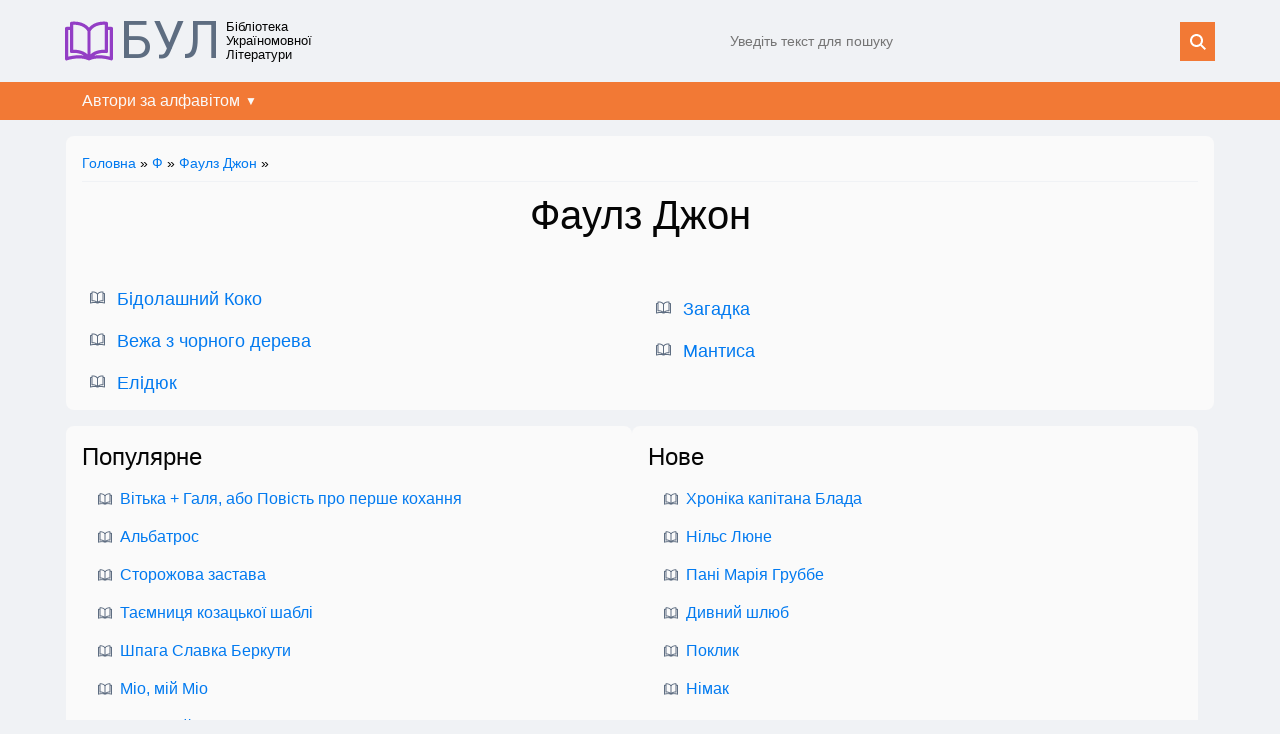

--- FILE ---
content_type: text/html; charset=UTF-8
request_url: https://bul.in.ua/lib/f/faulz-dzhon/
body_size: 2947
content:
<!DOCTYPE html>
<html lang="uk">

<head>
    <title>Фаулз Джон :: БУЛ</title>
    <meta name="description" content="">
    <meta charset="utf-8">
<meta name="viewport" content="width=device-width,initial-scale=1">
<meta name="author" content="БУЛ" />
<link rel="icon" href="https://bul.in.ua/favicon.ico" sizes="any">
<link rel="icon" href="https://bul.in.ua/favicon.svg" type="image/svg+xml">
<link rel="stylesheet" href="https://bul.in.ua/wp-content/themes/wujko/style.css?v2.7" />
<link rel="stylesheet" href="https://bul.in.ua/wp-content/themes/wujko/print.css" media="print">
<script src="https://bul.in.ua/wp-content/themes/wujko/main.js?v1.0" async></script>
<script src="https://pagead2.googlesyndication.com/pagead/js/adsbygoogle.js?client=ca-pub-2205930720603155" async crossorigin="anonymous"></script></head>
<!-- Google tag (gtag.js) -->
<script async src="https://www.googletagmanager.com/gtag/js?id=G-B01XP0LRPF"></script>
<script>
window.dataLayer = window.dataLayer || [];

function gtag() {
    dataLayer.push(arguments);
}
gtag('js', new Date());

gtag('config', 'G-B01XP0LRPF');
</script>

<body>
    <input type="hidden" name="page-type" id="js-page-type" value="category">
    <div class="container">
        <header class="header">
    <div class="wrapper header__container">
        <div class="header__left">
            <a class="header__logo" href="https://bul.in.ua">БУЛ</a>
            <span class="header__slogan">Бібліотека Україномовної Літератури</span>
        </div>
        <div class="header__right">
            <form class="header__search search-form" role="search" method="get" action="https://bul.in.ua">
                <input class="search-form__input" type="text" name="s" id="s" maxlength="30" placeholder="Уведіть текст для пошуку" required>
                <input class="search-form__submit" type="submit" value="" />
            </form>
        </div>
    </div>
    <nav class="navigation">
    <ul class="wrapper menu">
        <li class="menu__item">
            <input class="menu__cb" id="sm1" type="checkbox">
            <label for="sm1" class="menu__lb">Автори за алфавітом</label>
            <ul class="menu__submenu">
                <li class="menu__item">
                    <a href="/lib/a" class="menu__link">А</a>
                </li>
                <li class="menu__item">
                    <a href="/lib/b" class="menu__link">Б</a>
                </li>
                <li class="menu__item">
                    <a href="/lib/v" class="menu__link">В</a>
                </li>
                <li class="menu__item">
                    <a href="/lib/h" class="menu__link">Г</a>
                </li>
                <li class="menu__item">
                    <a href="/lib/hh" class="menu__link">Ґ</a>
                </li>
                <li class="menu__item">
                    <a href="/lib/d" class="menu__link">Д</a>
                </li>
                <li class="menu__item">
                    <a href="/lib/e" class="menu__link">Е</a>
                </li>
                <li class="menu__item">
                    <a href="/lib/je" class="menu__link">Є</a>
                </li>
                <li class="menu__item">
                    <a href="/lib/zh" class="menu__link">Ж</a>
                </li>
                <li class="menu__item">
                    <a href="/lib/z" class="menu__link">З</a>
                </li>
                <li class="menu__item">
                    <a href="/lib/i" class="menu__link">І</a>
                </li>
                <li class="menu__item">
                    <a href="/lib/j" class="menu__link">Й</a>
                </li>
                <li class="menu__item">
                    <a href="/lib/k" class="menu__link">К</a>
                </li>
                <li class="menu__item">
                    <a href="/lib/l" class="menu__link">Л</a>
                </li>
                <li class="menu__item">
                    <a href="/lib/m" class="menu__link">М</a>
                </li>
                <li class="menu__item">
                    <a href="/lib/n" class="menu__link">Н</a>
                </li>
                <li class="menu__item">
                    <a href="/lib/o" class="menu__link">О</a>
                </li>
                <li class="menu__item">
                    <a href="/lib/p" class="menu__link">П</a>
                </li>
                <li class="menu__item">
                    <a href="/lib/r" class="menu__link">Р</a>
                </li>
                <li class="menu__item">
                    <a href="/lib/s" class="menu__link">С</a>
                </li>
                <li class="menu__item">
                    <a href="/lib/t" class="menu__link">Т</a>
                </li>
                <li class="menu__item">
                    <a href="/lib/u" class="menu__link">У</a>
                </li>
                <li class="menu__item">
                    <a href="/lib/f" class="menu__link">Ф</a>
                </li>
                <li class="menu__item">
                    <a href="/lib/kh" class="menu__link">Х</a>
                </li>
                <li class="menu__item">
                    <a href="/lib/c" class="menu__link">Ц</a>
                </li>
                <li class="menu__item">
                    <a href="/lib/ch" class="menu__link">Ч</a>
                </li>
                <li class="menu__item">
                    <a href="/lib/sh" class="menu__link">Ш</a>
                </li>
                <li class="menu__item">
                    <a href="/lib/shch" class="menu__link">Щ</a>
                </li>
                <li class="menu__item">
                    <a href="/lib/ju" class="menu__link">Ю</a>
                </li>
                <li class="menu__item">
                    <a href="/lib/ja" class="menu__link">Я</a>
                </li>
            </ul>
        </li>
    </ul>
</nav></header>
	<style>img:is([sizes="auto" i], [sizes^="auto," i]) { contain-intrinsic-size: 3000px 1500px }</style>
	        <main>
            <div class="wrapper main">
                <section class="section">
                                        <div class="breadcrumbs"><a href="/" rel="nofollow">Головна</a>&nbsp;»&nbsp;<a href="https://bul.in.ua/lib/f/">Ф</a> » <a href="https://bul.in.ua/lib/f/faulz-dzhon/">Фаулз Джон</a> » </div>
                    <div class="category">
                        <h1 class="category__name">Фаулз Джон</h1>
                        <div class="category__description"></div>
                    </div>
                    <ul class="category__posts posts">
                        <li class="posts__item">
    <a class="posts__link" href="https://bul.in.ua/f/faulz-dzhon/bidolashnij-koko/">Бідолашний Коко</a>
</li>
<li class="posts__item">
    <a class="posts__link" href="https://bul.in.ua/f/faulz-dzhon/vezha-z-chornogo-dereva/">Вежа з чорного дерева</a>
</li>
<li class="posts__item">
    <a class="posts__link" href="https://bul.in.ua/f/faulz-dzhon/elidjuk/">Елідюк</a>
</li>
<li class="posts__item">
    <a class="posts__link" href="https://bul.in.ua/f/faulz-dzhon/zagadka/">Загадка</a>
</li>
<li class="posts__item">
    <a class="posts__link" href="https://bul.in.ua/f/faulz-dzhon/mantisa/">Мантиса</a>
</li>
                    </ul>
                                                            </ul>
                </section>
                <section class="informer-list">
    <section class="informer">
        <h3 class="informer__title">Популярне</h3>
        <ul class="informer__list">
            <li class="informer__item">
    <a class="informer__link" href="https://bul.in.ua/ch/chemeris-valentin/vitka-pljus-galja-abo-povist-pro-pershe-kokhannja/">
        Вітька + Галя, або Повість про перше кохання    </a>
</li>
<li class="informer__item">
    <a class="informer__link" href="https://bul.in.ua/b/bodler-sharl/albatros/">
        Альбатрос    </a>
</li>
<li class="informer__item">
    <a class="informer__link" href="https://bul.in.ua/r/rutkivskij-volodimir/storozhova-zastava/">
        Сторожова застава    </a>
</li>
<li class="informer__item">
    <a class="informer__link" href="https://bul.in.ua/m/menzatjuk-zirka/taemnicja-kozackoji-shabli/">
        Таємниця козацької шаблі    </a>
</li>
<li class="informer__item">
    <a class="informer__link" href="https://bul.in.ua/b/bichuja-nina/shpaga-slavka-berkuti/">
        Шпага Славка Беркути    </a>
</li>
<li class="informer__item">
    <a class="informer__link" href="https://bul.in.ua/l/lindgren-astrid/mio-mij-mio/">
        Міо, мій Міо    </a>
</li>
<li class="informer__item">
    <a class="informer__link" href="https://bul.in.ua/l/larri-jan/nezvichajni-prigodi-karika-ta-vali/">
        Незвичайні пригоди Карика та Валі    </a>
</li>
<li class="informer__item">
    <a class="informer__link" href="https://bul.in.ua/v/vinhranovskij-mikola/gusenjatko/">
        Гусенятко    </a>
</li>
<li class="informer__item">
    <a class="informer__link" href="https://bul.in.ua/s/skovoroda-grigorij/bdzhola-ta-shershen/">
        Бджола та Шершень    </a>
</li>
<li class="informer__item">
    <a class="informer__link" href="https://bul.in.ua/h/gejne-genrikh/koli-nastav-chudovij-maj/">
        Коли настав чудовий май&#8230;    </a>
</li>
        </ul>
    </section>
    <section class="informer">
        <h3 class="informer__title">Нове</h3>
        <ul class="informer__list">
            <li class="informer__item"><a class="informer__link" href="https://bul.in.ua/s/sabatini-rafael/khronika-kapitana-blada/">Хроніка капітана Блада</a></li><li class="informer__item"><a class="informer__link" href="https://bul.in.ua/ja/yakobsen-yens-peter/nils-liune/">Нільс Люне</a></li><li class="informer__item"><a class="informer__link" href="https://bul.in.ua/ja/yakobsen-yens-peter/pani-mariia-hrubbe/">Пані Марія Груббе</a></li><li class="informer__item"><a class="informer__link" href="https://bul.in.ua/m/miksat-kalman/dyvnyi-shliub/">Дивний шлюб</a></li><li class="informer__item"><a class="informer__link" href="https://bul.in.ua/h/hucalo-jevhen/poklyk/">Поклик</a></li><li class="informer__item"><a class="informer__link" href="https://bul.in.ua/h/hucalo-jevhen/nimak/">Німак</a></li><li class="informer__item"><a class="informer__link" href="https://bul.in.ua/h/hucalo-jevhen/uzhe-tsvitut-dereva/">Уже цвітуть дерева</a></li><li class="informer__item"><a class="informer__link" href="https://bul.in.ua/h/hucalo-jevhen/materyne-svitle-osiaiane-lytse/">Материне світле, осяяне лице</a></li><li class="informer__item"><a class="informer__link" href="https://bul.in.ua/h/hucalo-jevhen/chorna-zemlia/">Чорна земля</a></li><li class="informer__item"><a class="informer__link" href="https://bul.in.ua/h/hucalo-jevhen/khai-sobi-tsvite/">Хай собі цвіте&#8230;</a></li>        </ul>
    </section>
</section>            </div>
        </main>
        <footer class="footer">
    <div class="wrapper footer__container">
        <div class="footer__copyright">&copy; БУЛ, 2018-2026</div>
        <div class="footer__contacts icon-mail"><a href="mailto:contact.bul.in.ua@gmail.com">Надіслати листа</a></div>
    </div>
</footer>
<script type="speculationrules">
{"prefetch":[{"source":"document","where":{"and":[{"href_matches":"\/*"},{"not":{"href_matches":["\/wp-*.php","\/wp-admin\/*","\/wp-content\/uploads\/*","\/wp-content\/*","\/wp-content\/plugins\/*","\/wp-content\/themes\/wujko\/*","\/*\\?(.+)"]}},{"not":{"selector_matches":"a[rel~=\"nofollow\"]"}},{"not":{"selector_matches":".no-prefetch, .no-prefetch a"}}]},"eagerness":"conservative"}]}
</script>
    </div>
</body>

</html>

--- FILE ---
content_type: text/html; charset=utf-8
request_url: https://www.google.com/recaptcha/api2/aframe
body_size: 267
content:
<!DOCTYPE HTML><html><head><meta http-equiv="content-type" content="text/html; charset=UTF-8"></head><body><script nonce="Jg_fVMbV0ybJlJhxgvVl8Q">/** Anti-fraud and anti-abuse applications only. See google.com/recaptcha */ try{var clients={'sodar':'https://pagead2.googlesyndication.com/pagead/sodar?'};window.addEventListener("message",function(a){try{if(a.source===window.parent){var b=JSON.parse(a.data);var c=clients[b['id']];if(c){var d=document.createElement('img');d.src=c+b['params']+'&rc='+(localStorage.getItem("rc::a")?sessionStorage.getItem("rc::b"):"");window.document.body.appendChild(d);sessionStorage.setItem("rc::e",parseInt(sessionStorage.getItem("rc::e")||0)+1);localStorage.setItem("rc::h",'1768423957415');}}}catch(b){}});window.parent.postMessage("_grecaptcha_ready", "*");}catch(b){}</script></body></html>